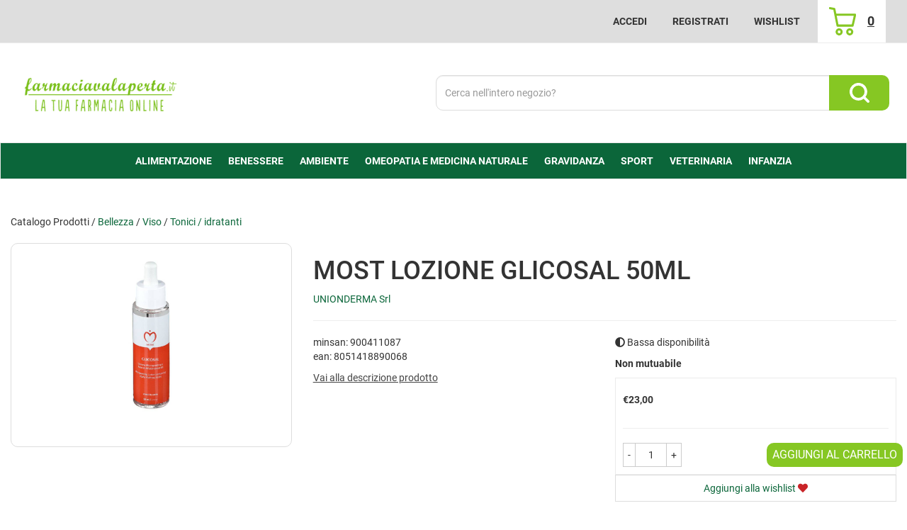

--- FILE ---
content_type: text/html; charset=utf-8
request_url: https://www.google.com/recaptcha/api2/anchor?ar=1&k=6LdF2X0kAAAAAMkwk0H9wt3zIJEG9v591iVwryY7&co=aHR0cDovL3d3dy5mYXJtYWNpYXZhbGFwZXJ0YS5pdDo4MA..&hl=en&v=PoyoqOPhxBO7pBk68S4YbpHZ&size=invisible&anchor-ms=20000&execute-ms=30000&cb=m0kddvtpoz3n
body_size: 48427
content:
<!DOCTYPE HTML><html dir="ltr" lang="en"><head><meta http-equiv="Content-Type" content="text/html; charset=UTF-8">
<meta http-equiv="X-UA-Compatible" content="IE=edge">
<title>reCAPTCHA</title>
<style type="text/css">
/* cyrillic-ext */
@font-face {
  font-family: 'Roboto';
  font-style: normal;
  font-weight: 400;
  font-stretch: 100%;
  src: url(//fonts.gstatic.com/s/roboto/v48/KFO7CnqEu92Fr1ME7kSn66aGLdTylUAMa3GUBHMdazTgWw.woff2) format('woff2');
  unicode-range: U+0460-052F, U+1C80-1C8A, U+20B4, U+2DE0-2DFF, U+A640-A69F, U+FE2E-FE2F;
}
/* cyrillic */
@font-face {
  font-family: 'Roboto';
  font-style: normal;
  font-weight: 400;
  font-stretch: 100%;
  src: url(//fonts.gstatic.com/s/roboto/v48/KFO7CnqEu92Fr1ME7kSn66aGLdTylUAMa3iUBHMdazTgWw.woff2) format('woff2');
  unicode-range: U+0301, U+0400-045F, U+0490-0491, U+04B0-04B1, U+2116;
}
/* greek-ext */
@font-face {
  font-family: 'Roboto';
  font-style: normal;
  font-weight: 400;
  font-stretch: 100%;
  src: url(//fonts.gstatic.com/s/roboto/v48/KFO7CnqEu92Fr1ME7kSn66aGLdTylUAMa3CUBHMdazTgWw.woff2) format('woff2');
  unicode-range: U+1F00-1FFF;
}
/* greek */
@font-face {
  font-family: 'Roboto';
  font-style: normal;
  font-weight: 400;
  font-stretch: 100%;
  src: url(//fonts.gstatic.com/s/roboto/v48/KFO7CnqEu92Fr1ME7kSn66aGLdTylUAMa3-UBHMdazTgWw.woff2) format('woff2');
  unicode-range: U+0370-0377, U+037A-037F, U+0384-038A, U+038C, U+038E-03A1, U+03A3-03FF;
}
/* math */
@font-face {
  font-family: 'Roboto';
  font-style: normal;
  font-weight: 400;
  font-stretch: 100%;
  src: url(//fonts.gstatic.com/s/roboto/v48/KFO7CnqEu92Fr1ME7kSn66aGLdTylUAMawCUBHMdazTgWw.woff2) format('woff2');
  unicode-range: U+0302-0303, U+0305, U+0307-0308, U+0310, U+0312, U+0315, U+031A, U+0326-0327, U+032C, U+032F-0330, U+0332-0333, U+0338, U+033A, U+0346, U+034D, U+0391-03A1, U+03A3-03A9, U+03B1-03C9, U+03D1, U+03D5-03D6, U+03F0-03F1, U+03F4-03F5, U+2016-2017, U+2034-2038, U+203C, U+2040, U+2043, U+2047, U+2050, U+2057, U+205F, U+2070-2071, U+2074-208E, U+2090-209C, U+20D0-20DC, U+20E1, U+20E5-20EF, U+2100-2112, U+2114-2115, U+2117-2121, U+2123-214F, U+2190, U+2192, U+2194-21AE, U+21B0-21E5, U+21F1-21F2, U+21F4-2211, U+2213-2214, U+2216-22FF, U+2308-230B, U+2310, U+2319, U+231C-2321, U+2336-237A, U+237C, U+2395, U+239B-23B7, U+23D0, U+23DC-23E1, U+2474-2475, U+25AF, U+25B3, U+25B7, U+25BD, U+25C1, U+25CA, U+25CC, U+25FB, U+266D-266F, U+27C0-27FF, U+2900-2AFF, U+2B0E-2B11, U+2B30-2B4C, U+2BFE, U+3030, U+FF5B, U+FF5D, U+1D400-1D7FF, U+1EE00-1EEFF;
}
/* symbols */
@font-face {
  font-family: 'Roboto';
  font-style: normal;
  font-weight: 400;
  font-stretch: 100%;
  src: url(//fonts.gstatic.com/s/roboto/v48/KFO7CnqEu92Fr1ME7kSn66aGLdTylUAMaxKUBHMdazTgWw.woff2) format('woff2');
  unicode-range: U+0001-000C, U+000E-001F, U+007F-009F, U+20DD-20E0, U+20E2-20E4, U+2150-218F, U+2190, U+2192, U+2194-2199, U+21AF, U+21E6-21F0, U+21F3, U+2218-2219, U+2299, U+22C4-22C6, U+2300-243F, U+2440-244A, U+2460-24FF, U+25A0-27BF, U+2800-28FF, U+2921-2922, U+2981, U+29BF, U+29EB, U+2B00-2BFF, U+4DC0-4DFF, U+FFF9-FFFB, U+10140-1018E, U+10190-1019C, U+101A0, U+101D0-101FD, U+102E0-102FB, U+10E60-10E7E, U+1D2C0-1D2D3, U+1D2E0-1D37F, U+1F000-1F0FF, U+1F100-1F1AD, U+1F1E6-1F1FF, U+1F30D-1F30F, U+1F315, U+1F31C, U+1F31E, U+1F320-1F32C, U+1F336, U+1F378, U+1F37D, U+1F382, U+1F393-1F39F, U+1F3A7-1F3A8, U+1F3AC-1F3AF, U+1F3C2, U+1F3C4-1F3C6, U+1F3CA-1F3CE, U+1F3D4-1F3E0, U+1F3ED, U+1F3F1-1F3F3, U+1F3F5-1F3F7, U+1F408, U+1F415, U+1F41F, U+1F426, U+1F43F, U+1F441-1F442, U+1F444, U+1F446-1F449, U+1F44C-1F44E, U+1F453, U+1F46A, U+1F47D, U+1F4A3, U+1F4B0, U+1F4B3, U+1F4B9, U+1F4BB, U+1F4BF, U+1F4C8-1F4CB, U+1F4D6, U+1F4DA, U+1F4DF, U+1F4E3-1F4E6, U+1F4EA-1F4ED, U+1F4F7, U+1F4F9-1F4FB, U+1F4FD-1F4FE, U+1F503, U+1F507-1F50B, U+1F50D, U+1F512-1F513, U+1F53E-1F54A, U+1F54F-1F5FA, U+1F610, U+1F650-1F67F, U+1F687, U+1F68D, U+1F691, U+1F694, U+1F698, U+1F6AD, U+1F6B2, U+1F6B9-1F6BA, U+1F6BC, U+1F6C6-1F6CF, U+1F6D3-1F6D7, U+1F6E0-1F6EA, U+1F6F0-1F6F3, U+1F6F7-1F6FC, U+1F700-1F7FF, U+1F800-1F80B, U+1F810-1F847, U+1F850-1F859, U+1F860-1F887, U+1F890-1F8AD, U+1F8B0-1F8BB, U+1F8C0-1F8C1, U+1F900-1F90B, U+1F93B, U+1F946, U+1F984, U+1F996, U+1F9E9, U+1FA00-1FA6F, U+1FA70-1FA7C, U+1FA80-1FA89, U+1FA8F-1FAC6, U+1FACE-1FADC, U+1FADF-1FAE9, U+1FAF0-1FAF8, U+1FB00-1FBFF;
}
/* vietnamese */
@font-face {
  font-family: 'Roboto';
  font-style: normal;
  font-weight: 400;
  font-stretch: 100%;
  src: url(//fonts.gstatic.com/s/roboto/v48/KFO7CnqEu92Fr1ME7kSn66aGLdTylUAMa3OUBHMdazTgWw.woff2) format('woff2');
  unicode-range: U+0102-0103, U+0110-0111, U+0128-0129, U+0168-0169, U+01A0-01A1, U+01AF-01B0, U+0300-0301, U+0303-0304, U+0308-0309, U+0323, U+0329, U+1EA0-1EF9, U+20AB;
}
/* latin-ext */
@font-face {
  font-family: 'Roboto';
  font-style: normal;
  font-weight: 400;
  font-stretch: 100%;
  src: url(//fonts.gstatic.com/s/roboto/v48/KFO7CnqEu92Fr1ME7kSn66aGLdTylUAMa3KUBHMdazTgWw.woff2) format('woff2');
  unicode-range: U+0100-02BA, U+02BD-02C5, U+02C7-02CC, U+02CE-02D7, U+02DD-02FF, U+0304, U+0308, U+0329, U+1D00-1DBF, U+1E00-1E9F, U+1EF2-1EFF, U+2020, U+20A0-20AB, U+20AD-20C0, U+2113, U+2C60-2C7F, U+A720-A7FF;
}
/* latin */
@font-face {
  font-family: 'Roboto';
  font-style: normal;
  font-weight: 400;
  font-stretch: 100%;
  src: url(//fonts.gstatic.com/s/roboto/v48/KFO7CnqEu92Fr1ME7kSn66aGLdTylUAMa3yUBHMdazQ.woff2) format('woff2');
  unicode-range: U+0000-00FF, U+0131, U+0152-0153, U+02BB-02BC, U+02C6, U+02DA, U+02DC, U+0304, U+0308, U+0329, U+2000-206F, U+20AC, U+2122, U+2191, U+2193, U+2212, U+2215, U+FEFF, U+FFFD;
}
/* cyrillic-ext */
@font-face {
  font-family: 'Roboto';
  font-style: normal;
  font-weight: 500;
  font-stretch: 100%;
  src: url(//fonts.gstatic.com/s/roboto/v48/KFO7CnqEu92Fr1ME7kSn66aGLdTylUAMa3GUBHMdazTgWw.woff2) format('woff2');
  unicode-range: U+0460-052F, U+1C80-1C8A, U+20B4, U+2DE0-2DFF, U+A640-A69F, U+FE2E-FE2F;
}
/* cyrillic */
@font-face {
  font-family: 'Roboto';
  font-style: normal;
  font-weight: 500;
  font-stretch: 100%;
  src: url(//fonts.gstatic.com/s/roboto/v48/KFO7CnqEu92Fr1ME7kSn66aGLdTylUAMa3iUBHMdazTgWw.woff2) format('woff2');
  unicode-range: U+0301, U+0400-045F, U+0490-0491, U+04B0-04B1, U+2116;
}
/* greek-ext */
@font-face {
  font-family: 'Roboto';
  font-style: normal;
  font-weight: 500;
  font-stretch: 100%;
  src: url(//fonts.gstatic.com/s/roboto/v48/KFO7CnqEu92Fr1ME7kSn66aGLdTylUAMa3CUBHMdazTgWw.woff2) format('woff2');
  unicode-range: U+1F00-1FFF;
}
/* greek */
@font-face {
  font-family: 'Roboto';
  font-style: normal;
  font-weight: 500;
  font-stretch: 100%;
  src: url(//fonts.gstatic.com/s/roboto/v48/KFO7CnqEu92Fr1ME7kSn66aGLdTylUAMa3-UBHMdazTgWw.woff2) format('woff2');
  unicode-range: U+0370-0377, U+037A-037F, U+0384-038A, U+038C, U+038E-03A1, U+03A3-03FF;
}
/* math */
@font-face {
  font-family: 'Roboto';
  font-style: normal;
  font-weight: 500;
  font-stretch: 100%;
  src: url(//fonts.gstatic.com/s/roboto/v48/KFO7CnqEu92Fr1ME7kSn66aGLdTylUAMawCUBHMdazTgWw.woff2) format('woff2');
  unicode-range: U+0302-0303, U+0305, U+0307-0308, U+0310, U+0312, U+0315, U+031A, U+0326-0327, U+032C, U+032F-0330, U+0332-0333, U+0338, U+033A, U+0346, U+034D, U+0391-03A1, U+03A3-03A9, U+03B1-03C9, U+03D1, U+03D5-03D6, U+03F0-03F1, U+03F4-03F5, U+2016-2017, U+2034-2038, U+203C, U+2040, U+2043, U+2047, U+2050, U+2057, U+205F, U+2070-2071, U+2074-208E, U+2090-209C, U+20D0-20DC, U+20E1, U+20E5-20EF, U+2100-2112, U+2114-2115, U+2117-2121, U+2123-214F, U+2190, U+2192, U+2194-21AE, U+21B0-21E5, U+21F1-21F2, U+21F4-2211, U+2213-2214, U+2216-22FF, U+2308-230B, U+2310, U+2319, U+231C-2321, U+2336-237A, U+237C, U+2395, U+239B-23B7, U+23D0, U+23DC-23E1, U+2474-2475, U+25AF, U+25B3, U+25B7, U+25BD, U+25C1, U+25CA, U+25CC, U+25FB, U+266D-266F, U+27C0-27FF, U+2900-2AFF, U+2B0E-2B11, U+2B30-2B4C, U+2BFE, U+3030, U+FF5B, U+FF5D, U+1D400-1D7FF, U+1EE00-1EEFF;
}
/* symbols */
@font-face {
  font-family: 'Roboto';
  font-style: normal;
  font-weight: 500;
  font-stretch: 100%;
  src: url(//fonts.gstatic.com/s/roboto/v48/KFO7CnqEu92Fr1ME7kSn66aGLdTylUAMaxKUBHMdazTgWw.woff2) format('woff2');
  unicode-range: U+0001-000C, U+000E-001F, U+007F-009F, U+20DD-20E0, U+20E2-20E4, U+2150-218F, U+2190, U+2192, U+2194-2199, U+21AF, U+21E6-21F0, U+21F3, U+2218-2219, U+2299, U+22C4-22C6, U+2300-243F, U+2440-244A, U+2460-24FF, U+25A0-27BF, U+2800-28FF, U+2921-2922, U+2981, U+29BF, U+29EB, U+2B00-2BFF, U+4DC0-4DFF, U+FFF9-FFFB, U+10140-1018E, U+10190-1019C, U+101A0, U+101D0-101FD, U+102E0-102FB, U+10E60-10E7E, U+1D2C0-1D2D3, U+1D2E0-1D37F, U+1F000-1F0FF, U+1F100-1F1AD, U+1F1E6-1F1FF, U+1F30D-1F30F, U+1F315, U+1F31C, U+1F31E, U+1F320-1F32C, U+1F336, U+1F378, U+1F37D, U+1F382, U+1F393-1F39F, U+1F3A7-1F3A8, U+1F3AC-1F3AF, U+1F3C2, U+1F3C4-1F3C6, U+1F3CA-1F3CE, U+1F3D4-1F3E0, U+1F3ED, U+1F3F1-1F3F3, U+1F3F5-1F3F7, U+1F408, U+1F415, U+1F41F, U+1F426, U+1F43F, U+1F441-1F442, U+1F444, U+1F446-1F449, U+1F44C-1F44E, U+1F453, U+1F46A, U+1F47D, U+1F4A3, U+1F4B0, U+1F4B3, U+1F4B9, U+1F4BB, U+1F4BF, U+1F4C8-1F4CB, U+1F4D6, U+1F4DA, U+1F4DF, U+1F4E3-1F4E6, U+1F4EA-1F4ED, U+1F4F7, U+1F4F9-1F4FB, U+1F4FD-1F4FE, U+1F503, U+1F507-1F50B, U+1F50D, U+1F512-1F513, U+1F53E-1F54A, U+1F54F-1F5FA, U+1F610, U+1F650-1F67F, U+1F687, U+1F68D, U+1F691, U+1F694, U+1F698, U+1F6AD, U+1F6B2, U+1F6B9-1F6BA, U+1F6BC, U+1F6C6-1F6CF, U+1F6D3-1F6D7, U+1F6E0-1F6EA, U+1F6F0-1F6F3, U+1F6F7-1F6FC, U+1F700-1F7FF, U+1F800-1F80B, U+1F810-1F847, U+1F850-1F859, U+1F860-1F887, U+1F890-1F8AD, U+1F8B0-1F8BB, U+1F8C0-1F8C1, U+1F900-1F90B, U+1F93B, U+1F946, U+1F984, U+1F996, U+1F9E9, U+1FA00-1FA6F, U+1FA70-1FA7C, U+1FA80-1FA89, U+1FA8F-1FAC6, U+1FACE-1FADC, U+1FADF-1FAE9, U+1FAF0-1FAF8, U+1FB00-1FBFF;
}
/* vietnamese */
@font-face {
  font-family: 'Roboto';
  font-style: normal;
  font-weight: 500;
  font-stretch: 100%;
  src: url(//fonts.gstatic.com/s/roboto/v48/KFO7CnqEu92Fr1ME7kSn66aGLdTylUAMa3OUBHMdazTgWw.woff2) format('woff2');
  unicode-range: U+0102-0103, U+0110-0111, U+0128-0129, U+0168-0169, U+01A0-01A1, U+01AF-01B0, U+0300-0301, U+0303-0304, U+0308-0309, U+0323, U+0329, U+1EA0-1EF9, U+20AB;
}
/* latin-ext */
@font-face {
  font-family: 'Roboto';
  font-style: normal;
  font-weight: 500;
  font-stretch: 100%;
  src: url(//fonts.gstatic.com/s/roboto/v48/KFO7CnqEu92Fr1ME7kSn66aGLdTylUAMa3KUBHMdazTgWw.woff2) format('woff2');
  unicode-range: U+0100-02BA, U+02BD-02C5, U+02C7-02CC, U+02CE-02D7, U+02DD-02FF, U+0304, U+0308, U+0329, U+1D00-1DBF, U+1E00-1E9F, U+1EF2-1EFF, U+2020, U+20A0-20AB, U+20AD-20C0, U+2113, U+2C60-2C7F, U+A720-A7FF;
}
/* latin */
@font-face {
  font-family: 'Roboto';
  font-style: normal;
  font-weight: 500;
  font-stretch: 100%;
  src: url(//fonts.gstatic.com/s/roboto/v48/KFO7CnqEu92Fr1ME7kSn66aGLdTylUAMa3yUBHMdazQ.woff2) format('woff2');
  unicode-range: U+0000-00FF, U+0131, U+0152-0153, U+02BB-02BC, U+02C6, U+02DA, U+02DC, U+0304, U+0308, U+0329, U+2000-206F, U+20AC, U+2122, U+2191, U+2193, U+2212, U+2215, U+FEFF, U+FFFD;
}
/* cyrillic-ext */
@font-face {
  font-family: 'Roboto';
  font-style: normal;
  font-weight: 900;
  font-stretch: 100%;
  src: url(//fonts.gstatic.com/s/roboto/v48/KFO7CnqEu92Fr1ME7kSn66aGLdTylUAMa3GUBHMdazTgWw.woff2) format('woff2');
  unicode-range: U+0460-052F, U+1C80-1C8A, U+20B4, U+2DE0-2DFF, U+A640-A69F, U+FE2E-FE2F;
}
/* cyrillic */
@font-face {
  font-family: 'Roboto';
  font-style: normal;
  font-weight: 900;
  font-stretch: 100%;
  src: url(//fonts.gstatic.com/s/roboto/v48/KFO7CnqEu92Fr1ME7kSn66aGLdTylUAMa3iUBHMdazTgWw.woff2) format('woff2');
  unicode-range: U+0301, U+0400-045F, U+0490-0491, U+04B0-04B1, U+2116;
}
/* greek-ext */
@font-face {
  font-family: 'Roboto';
  font-style: normal;
  font-weight: 900;
  font-stretch: 100%;
  src: url(//fonts.gstatic.com/s/roboto/v48/KFO7CnqEu92Fr1ME7kSn66aGLdTylUAMa3CUBHMdazTgWw.woff2) format('woff2');
  unicode-range: U+1F00-1FFF;
}
/* greek */
@font-face {
  font-family: 'Roboto';
  font-style: normal;
  font-weight: 900;
  font-stretch: 100%;
  src: url(//fonts.gstatic.com/s/roboto/v48/KFO7CnqEu92Fr1ME7kSn66aGLdTylUAMa3-UBHMdazTgWw.woff2) format('woff2');
  unicode-range: U+0370-0377, U+037A-037F, U+0384-038A, U+038C, U+038E-03A1, U+03A3-03FF;
}
/* math */
@font-face {
  font-family: 'Roboto';
  font-style: normal;
  font-weight: 900;
  font-stretch: 100%;
  src: url(//fonts.gstatic.com/s/roboto/v48/KFO7CnqEu92Fr1ME7kSn66aGLdTylUAMawCUBHMdazTgWw.woff2) format('woff2');
  unicode-range: U+0302-0303, U+0305, U+0307-0308, U+0310, U+0312, U+0315, U+031A, U+0326-0327, U+032C, U+032F-0330, U+0332-0333, U+0338, U+033A, U+0346, U+034D, U+0391-03A1, U+03A3-03A9, U+03B1-03C9, U+03D1, U+03D5-03D6, U+03F0-03F1, U+03F4-03F5, U+2016-2017, U+2034-2038, U+203C, U+2040, U+2043, U+2047, U+2050, U+2057, U+205F, U+2070-2071, U+2074-208E, U+2090-209C, U+20D0-20DC, U+20E1, U+20E5-20EF, U+2100-2112, U+2114-2115, U+2117-2121, U+2123-214F, U+2190, U+2192, U+2194-21AE, U+21B0-21E5, U+21F1-21F2, U+21F4-2211, U+2213-2214, U+2216-22FF, U+2308-230B, U+2310, U+2319, U+231C-2321, U+2336-237A, U+237C, U+2395, U+239B-23B7, U+23D0, U+23DC-23E1, U+2474-2475, U+25AF, U+25B3, U+25B7, U+25BD, U+25C1, U+25CA, U+25CC, U+25FB, U+266D-266F, U+27C0-27FF, U+2900-2AFF, U+2B0E-2B11, U+2B30-2B4C, U+2BFE, U+3030, U+FF5B, U+FF5D, U+1D400-1D7FF, U+1EE00-1EEFF;
}
/* symbols */
@font-face {
  font-family: 'Roboto';
  font-style: normal;
  font-weight: 900;
  font-stretch: 100%;
  src: url(//fonts.gstatic.com/s/roboto/v48/KFO7CnqEu92Fr1ME7kSn66aGLdTylUAMaxKUBHMdazTgWw.woff2) format('woff2');
  unicode-range: U+0001-000C, U+000E-001F, U+007F-009F, U+20DD-20E0, U+20E2-20E4, U+2150-218F, U+2190, U+2192, U+2194-2199, U+21AF, U+21E6-21F0, U+21F3, U+2218-2219, U+2299, U+22C4-22C6, U+2300-243F, U+2440-244A, U+2460-24FF, U+25A0-27BF, U+2800-28FF, U+2921-2922, U+2981, U+29BF, U+29EB, U+2B00-2BFF, U+4DC0-4DFF, U+FFF9-FFFB, U+10140-1018E, U+10190-1019C, U+101A0, U+101D0-101FD, U+102E0-102FB, U+10E60-10E7E, U+1D2C0-1D2D3, U+1D2E0-1D37F, U+1F000-1F0FF, U+1F100-1F1AD, U+1F1E6-1F1FF, U+1F30D-1F30F, U+1F315, U+1F31C, U+1F31E, U+1F320-1F32C, U+1F336, U+1F378, U+1F37D, U+1F382, U+1F393-1F39F, U+1F3A7-1F3A8, U+1F3AC-1F3AF, U+1F3C2, U+1F3C4-1F3C6, U+1F3CA-1F3CE, U+1F3D4-1F3E0, U+1F3ED, U+1F3F1-1F3F3, U+1F3F5-1F3F7, U+1F408, U+1F415, U+1F41F, U+1F426, U+1F43F, U+1F441-1F442, U+1F444, U+1F446-1F449, U+1F44C-1F44E, U+1F453, U+1F46A, U+1F47D, U+1F4A3, U+1F4B0, U+1F4B3, U+1F4B9, U+1F4BB, U+1F4BF, U+1F4C8-1F4CB, U+1F4D6, U+1F4DA, U+1F4DF, U+1F4E3-1F4E6, U+1F4EA-1F4ED, U+1F4F7, U+1F4F9-1F4FB, U+1F4FD-1F4FE, U+1F503, U+1F507-1F50B, U+1F50D, U+1F512-1F513, U+1F53E-1F54A, U+1F54F-1F5FA, U+1F610, U+1F650-1F67F, U+1F687, U+1F68D, U+1F691, U+1F694, U+1F698, U+1F6AD, U+1F6B2, U+1F6B9-1F6BA, U+1F6BC, U+1F6C6-1F6CF, U+1F6D3-1F6D7, U+1F6E0-1F6EA, U+1F6F0-1F6F3, U+1F6F7-1F6FC, U+1F700-1F7FF, U+1F800-1F80B, U+1F810-1F847, U+1F850-1F859, U+1F860-1F887, U+1F890-1F8AD, U+1F8B0-1F8BB, U+1F8C0-1F8C1, U+1F900-1F90B, U+1F93B, U+1F946, U+1F984, U+1F996, U+1F9E9, U+1FA00-1FA6F, U+1FA70-1FA7C, U+1FA80-1FA89, U+1FA8F-1FAC6, U+1FACE-1FADC, U+1FADF-1FAE9, U+1FAF0-1FAF8, U+1FB00-1FBFF;
}
/* vietnamese */
@font-face {
  font-family: 'Roboto';
  font-style: normal;
  font-weight: 900;
  font-stretch: 100%;
  src: url(//fonts.gstatic.com/s/roboto/v48/KFO7CnqEu92Fr1ME7kSn66aGLdTylUAMa3OUBHMdazTgWw.woff2) format('woff2');
  unicode-range: U+0102-0103, U+0110-0111, U+0128-0129, U+0168-0169, U+01A0-01A1, U+01AF-01B0, U+0300-0301, U+0303-0304, U+0308-0309, U+0323, U+0329, U+1EA0-1EF9, U+20AB;
}
/* latin-ext */
@font-face {
  font-family: 'Roboto';
  font-style: normal;
  font-weight: 900;
  font-stretch: 100%;
  src: url(//fonts.gstatic.com/s/roboto/v48/KFO7CnqEu92Fr1ME7kSn66aGLdTylUAMa3KUBHMdazTgWw.woff2) format('woff2');
  unicode-range: U+0100-02BA, U+02BD-02C5, U+02C7-02CC, U+02CE-02D7, U+02DD-02FF, U+0304, U+0308, U+0329, U+1D00-1DBF, U+1E00-1E9F, U+1EF2-1EFF, U+2020, U+20A0-20AB, U+20AD-20C0, U+2113, U+2C60-2C7F, U+A720-A7FF;
}
/* latin */
@font-face {
  font-family: 'Roboto';
  font-style: normal;
  font-weight: 900;
  font-stretch: 100%;
  src: url(//fonts.gstatic.com/s/roboto/v48/KFO7CnqEu92Fr1ME7kSn66aGLdTylUAMa3yUBHMdazQ.woff2) format('woff2');
  unicode-range: U+0000-00FF, U+0131, U+0152-0153, U+02BB-02BC, U+02C6, U+02DA, U+02DC, U+0304, U+0308, U+0329, U+2000-206F, U+20AC, U+2122, U+2191, U+2193, U+2212, U+2215, U+FEFF, U+FFFD;
}

</style>
<link rel="stylesheet" type="text/css" href="https://www.gstatic.com/recaptcha/releases/PoyoqOPhxBO7pBk68S4YbpHZ/styles__ltr.css">
<script nonce="CzkIMUCiDC1gFZSftiCqWg" type="text/javascript">window['__recaptcha_api'] = 'https://www.google.com/recaptcha/api2/';</script>
<script type="text/javascript" src="https://www.gstatic.com/recaptcha/releases/PoyoqOPhxBO7pBk68S4YbpHZ/recaptcha__en.js" nonce="CzkIMUCiDC1gFZSftiCqWg">
      
    </script></head>
<body><div id="rc-anchor-alert" class="rc-anchor-alert"></div>
<input type="hidden" id="recaptcha-token" value="[base64]">
<script type="text/javascript" nonce="CzkIMUCiDC1gFZSftiCqWg">
      recaptcha.anchor.Main.init("[\x22ainput\x22,[\x22bgdata\x22,\x22\x22,\[base64]/[base64]/[base64]/[base64]/[base64]/UltsKytdPUU6KEU8MjA0OD9SW2wrK109RT4+NnwxOTI6KChFJjY0NTEyKT09NTUyOTYmJk0rMTxjLmxlbmd0aCYmKGMuY2hhckNvZGVBdChNKzEpJjY0NTEyKT09NTYzMjA/[base64]/[base64]/[base64]/[base64]/[base64]/[base64]/[base64]\x22,\[base64]\x22,\x22JsOaw5bDlDvCiEcTw5sBwqBqasO9wrLClsOaWythADzDnThrwqfDosKow4Fqd3fDu3Q8w5JARcO/wpTClUUAw6tDS8OSwpwIwqA0WS51wpYdIDMfAwvCsMO1w5AIw4XCjlRXLMK6acK8wqlVDiDCqSYMw7IRBcOnwpdHBE/DtsOPwoEuQWArwrvCoWwpB0EXwqBqdMKdS8OcBGxFSMOdJzzDjEvCsSckFiRFW8Oyw7zCtUdRw5w4CnU6wr13UnvCvAXCqsOOdFF+QsOQDcOxwpMiwqbCssKuZGBEw6jCnFx4wpMdKMOlTAwwVwg6UcKKw6/DhcO3wrnClMO6w4dRwqBCRDvDkMKDZXbCqy5Pwp1fbcKNworCu8Kbw5LDg8Oyw5AiwrMBw6nDiMKrE8K8wpbDiVJ6REjCusOew4RVw5cmwpo8wpvCqDEqUARNIHhTSsOZD8OYW8KZwq/Cr8KHSsOmw4hMwrZTw604CT/CqhwSaxvCgDTCmcKTw7bCumNXUsOAw43Ci8KcZcO5w7XCqmhmw6DCi189w5xpGsKnFUrCiXtWTMOzMMKJCsKLw5kvwosxWsO8w6/[base64]/ClcKRw5bDmibDmsKjw5zCgzl+w5ZJWcOiFA92bMOYfsODw5vCvQHCh3g5J0zCs8KOFEBjSVVpw4/DmMOBGsOOw5AIw7ALBn1zbsKYSMKXw7zDoMKJAsKxwq8awpbDkzbDq8O4w5bDrFAqw7kFw6zDicKiNWIAM8OcLsKoccOBwp9zw6ExJxzDnmkubsKRwp8/wpXDgzXCqQTDnQTCssO2wrPCjsOwVjspf8OAw4TDsMOnw7TCtcO0IG3CqknDkcO5UsKdw5FBwr/Cg8OPwrpew7BdWQkXw7nCocOAE8OGw4h8wpLDmUnCiQvCtsOsw7/DvcOQQ8KcwqI6wojCn8OgwoBXwp/DuCbDgBbDsmItwqrCnmTCkDhyWMKQasOlw5Biw7nDhsOgaMKsFlFQZMO/w6rDkMOLw47DucKmw5DCm8OiB8KGVTHCsl7DlcO9wr7Ck8Olw5rCtsKJE8Oww7wpTmlKAUDDpsOEJ8OQwrxQw5Iaw6vDvsKQw7cawqnDh8KFWMOJw45xw6QFP8OgXTnCj2/ClUZzw7TCrsKaODvChVsHLmLCpMK+csObwqRww7PDrMO+NDReGcO9JkVWWMO8W0PDrDxjw7/CvXdiwrnChAvCvxwxwqQPwpTDq8OmwoPCth0+e8OEdcKLZRl0BRDDqCvCp8KSwrPDuzVBw7zDocOvKMKpDMOiAMK1wqbCh03DuMOnwpBDw6lTwpnCiDXCrgU+P8O/w7nClMKXwrgNdcKjwpDCgcOcASPCvjDDnRrDs2kUeFPDjcOuwrRWZnPDmX1oHGYIwrV1w7vDtB5eVsOjw59kYcKmSBAVw5EadcKvw6EIwplHPXlzdMOewpJtWXjDk8KSBMKOw5dyGsOowrlRf23Du2vCpy/DhiLDpUVrw4AKacO2wrc0w5gbcFnCjcO9VcKNw7jDp2/[base64]/DgmjCuAXCsCshw7rDumfDhSfDqF7Cj8KTw6bCi2A5ScKewqnDigFiwrnDhT/[base64]/Do3PDg03DhMKhfF3CpUEGKmAUw6pmw7/CkMOpZDNXw4A8WWclZVggHifDk8O+wrHDt2PDokpSEQJtwqnDsUnDtxjCnsKbFFfDrsKHRxnDsMKCaRs9Iw4rLFRqEljDnxhzwoltwoQnMsOOcsKxwoTDlRZkDsO2b03CisKOwozCs8OeworDssOXw53DmRHDm8KfGsKlwq5yw4PCiUXDhn/DjnQ4w7VgY8OfKlTDrMKhw4JLdcKYNGnCljQyw7zDgMOrS8KCwqJgKMO1wpJlUsO4wrMyM8KPFcO3QA1JwrTDjgvDg8OkLMKlwp3CssOawq1Pw7vCmUPCrcOKw4zCoXbDtsKMwq1Bw7vDpDtxw5lUJVHDvMKewo7CgSM+asOMeMKFFDprJ2/Dr8KVw47CkMKawop5wrfDmcOKcjAewrLCl0/CpsK4wpgNPcKHwoPDn8KrJSDDqcKsdl7CqhMcworCuAgVw4djwrQiw74zw6LDucOnIcK0w6dUZjgsfsObw6Z0wqM7Vx4SPyLDgnbCqEdJw6/DqhRSOEsUw5NHw7vDk8OqB8KBw7vCg8KZPcO1D8Ocwpksw6DCon4HwohTwoQ0CcObw57Dg8OVY3vDvsOVwpcGYcOxwoLCgMOCVMKZwpl1YxfDg1oVw5zCrjrDm8OQE8OoEyJVw4/ChBs9wo19asKJNEHDh8Kow7gvwq/ChsKGEMOfw5MYEsK9PcOww7U7w4JFw4HCicOPwqktw4TCgsKEwrXDh8KeRsOKwrEhFVdpSMK/USDCi0rCghjDrsKVUFYAwoVzw4wOw7HDlShqw4PCgcKMwo8OM8OlwrLDihgKwpl7Q0TCjmMkw7FIDENxWTbDuCJFIl1Uw4lOw5hsw77CksONwqnDtn7DpTx0w6/Cj2NGTj7Dg8OYbh4Zw5xSeSTCgcOXwojDimXDt8KcwoZjw7/DpsOMQsKVw7sEw7HDrcOWbMK6D8Knw6/DqwbDisOkQcKnw45+w78YIsOow7AYw74Hw5/DmALDmlfDsxhMT8KNb8K8CMK6w7MjQUZMAcKXbQzCmSN7GMKPwoZjHj4ZwqjCqkPCpcKWT8OawqzDh1bDpcOqw53Cl2gPw77CgErDu8Ogw6xQbMKSOMO2w5XCr0FQUMOYw6h/OMOLw6JzwoN/Pkd3wqTChMOrwrAyDsOFw6HCmQxlTsOowq8KD8K8wqVRXsKiwqnCoHLDgsO5SMOHdFfCsSJKw7nCulLCr1cgw4MgewdpXwJ8w6BnYRl5w47DgldTIsOQZMK5EgpgMwTDsMK/wq1Uw5vDlTwHw6XCgihuGsK3eMKwLn7ChXXDo8KRIsKZwrvDicOJA8KeZsKaGTA8w6VewpLCqQISRMKlwq5vwoTCp8KzTB7DscONw6x5HXrChn9VwoPDt2jDusO3D8OSccKaUsOAOT7DnXIYL8KoZ8O5wpfCnkxRLcKewo5wIl/CmsODwo7CgMOVGlx9w5vCl1HDui4Yw4kow7dUwrbCnxg3w4EOw7ATw7vCgcKCwp5NCTxZP30PPHvCpDjCkcOawqtGw6FmVsKbw4hvbgZ0w6clw6nDmcKkwrppDXLDucOsAMO2ccKvw4LCoMKqEG/DtXkLKcKbZ8O3wrXCpH8NESY7Q8KfWcKtW8Knwo1owrDDj8KvBxrCssKxwoJBwpwdw4/[base64]/f8KGw4/Ct0DCuRHCvjLDnsO6w4TDnMKXS8OiC8Ozw5dLwpMDSX9JYcOkKMOZwpMLKX0/NngSOcKOMWlSayDDocKLwo0YwpgqITfDnMKZJ8OFG8KFw77DkcK5Tw9sw63DqBASwpUcL8K8b8O1wqPCm1nCqMOOWcK7wrJ8YSrDkcOkw55Nw6Eaw4zCnMO0HcK3UHZIBsKlwrTDp8OHwpRBR8KTwr/DiMKyYmAacMK0w4FGwqUrMMK4w7EGwp5pb8Oow4gdwpVMDcOLwrgzw7bDmhXDm13ClsKpwr0Zwp/[base64]/CkXbDkTDCgMK4w5jDp1pLcsKvXcOURX10ecOfwogyw4EVYVHDmcOgSiB+NMKgwrLCvSBvw7tJEWMjamXCnk/[base64]/w6wBRG3DtcO8wrkcw7AEe8KpJ8OUwpTClMO9RghmdSLCuQrCuCvDk8KmBsOPwp7Cl8O9CRdFPyHCkwgiCSNyEMKaw40QwpoiV0s0KMOVwo0aVcO8wrZJQMOMw6YLw4/Cky/Chgx9P8KCwq7DoMKnw4LDqcK/[base64]/CkMO0AcKxd8KowrDClhjCkcKRTcK5LkAIw47DucKSw69BMMKMw6rDphvCjcKoFcK/w7ZKw47Cq8OawpvCuyFEw5B7w5DDm8OXZ8KYw7zCgcO9SMODD1EiwqJ6wrphwpPDrinCocOEIW8Yw4TDh8O5SQEVw5fCkcO2w54kwpbCncOYw4LDmy1ocnDCtjYSwqvDosOGBhbCn8OIU8KvPsOQwrHChzN2wq/[base64]/w49ER3HDrsK3wqLDqEs5PcOzPsKNw5khw7lNF8KgSlvDvBZMIsOWw7tPwrFHQ3hGwpocaUrCtzPDmsOAw7p1CcK7Vh/DpcOww6vChRrCu8OSw5DCpcK1a8O1P0XChMKpw73CjjMYZHnDkVXDhRXDkcKTWnRfV8K1BsO3MS17Ait3w79Ze1LCnC4gXiN1L8OIWwDClsOHwpTDkxUfEsOxTCbDpzTDhMK3c2R1w4NgGWfDqGMvw7/[base64]/DgljDs2TClktKUMOmw71wDcOdEHoOw5XDicKzJkdhLMOcYsKtwovCqCzCgllyLHV9w4DCqA/DhDHDpnRwWAJsw6XDpkfDt8OHwo0fw6p1AmFew4MtI2ByM8KQw643w5EUw5BbwoLDgMOLw5bDtjjDoSPDvcKtNEBsS2PClsOIwrnChU/[base64]/bgjCtDXCpx4IwpjCvcOSwoVHw4bCscKmQm5pDMKfcsKjwpI3T8K/w4NyGyIhw7TCpXEyZMOoSsOlFMOiwqk3UMKmw73CjCM2OxwjVsOhXsKuw7wAEHjDvk1kC8K8wrPDlH/[base64]/DhDTDkcOUwo8Zwp4sw6U9KcKTbADDssKtwrnCqcOuw7Ekw5sNDTPCq3UxVMOpw47DrEfDmsOHKsOZS8Kswopdw4HDrinDqnpgEcKQecONLFlRAcOvdMOew4VEL8O5XCHDisKZw7PCp8KyL1/[base64]/[base64]/[base64]/ZsKyNMOvJ8Kow6w9w4g/wpXDocKawp5RFcKNw4DDkCd1R8KlwqVqw40Pw7Nrw75EUcKMWcOlBcKuHzgANR1ecH3DqSbDk8OaLcOhwo4ITys1PMKGwr/DsCnDkW5DH8K4w5/CtsOxw7vDi8KqBMOjw6vDrQvCpsOAwofDp04le8OYw45OwpUhwq9pwpMSw7BbwrhyQX1hHcK2a8K3w4NvWMKMwonDscKcw6vDtsKfM8KNJwDCo8K0ABpOcMKhIDXDrcKlesO4PRtYLsOoCT8twpTDuiUIYsKgwroGw6zCksOLwoTCgMK3w5/CrCTDmlDCi8OmeA0BQ3MqwrvCsBTDjGzCqDLCjcKHw5gawrR/w4BPR2tQbhbCi1o2wrQtw4hOw5LDhCrDgDbCqcKzEWZDw7/DpsO2w5HCgAPCkMKVVMOLw5Z3wr0DfgtzZsKtw7PDmsO9wqHCjsKiJMOBSxPCjEVkwr/CqcOvJ8KbwoxOwqVuOcORw75GQ1nCiMOzwrRiRsKZH2DCjMOtVz4DU3YFYjrCtH9RFULDj8KyIWJWYcOqesKiw7DCpEfDqMOsw7oDw4TCtSTCpcKHOUXCocOjQ8K4IXvDnWbDu0NLwqNow5lHwrvDiFXDisKYBV/Dr8OFQ2/DpRbDnBMaw63CnzJ6wqFyw4rCsWF1wp4HSsO2HcKEwrvCjyJGw47Dn8OnJcO4w4J4wqUHw5zCgSkJFWvClVTCtMKjw4rCh3HDqlQSNF8LIsOxwo18wobCuMOqw67DjgrCo1JSwr0hVcKEwr/Dn8KFw4jCgRsUwqAEasKcw7XCisOCLEc+woICLcO0KcK3w4h7OC7Dv1Exw7rClsKBX2skWFDCucKdI8Oqwo/DtcKZN8KUw4cuBcO5ezHCqWrDmcK9dcOCw5zCqsK9wpRgYiYOw6dNLhHDjMO0w7hcLTDDkhDCs8KmwqNiWTYgw7nCuwA/wrg/PgzDhcOLw4HCrlFkw4tYwrXCpxrDiAVew5zDhAzDh8Kdw55AScKzwoDDvWXClmfDmsKhwr8aTmYbw48hwrEUecOHW8OIwoLChi/[base64]/CjV7CsiUCwpTDmcO1w7kMw73DhA17w4vCrMK/bMO/[base64]/Ck8OpwqnDuQPCuMKPbcKnw5jDhxvDhsK7wplswp/[base64]/CpMKob0HCph/DjxfCq8K9w5t/wpcle8ODw7rDrcOhw7MOwqhSKcOaA31gwqYNdRzDgsOVd8O2w7XCnkQIEFvClxvDi8OJwoPCpsOmw7LDlCEDwoPDh3rDk8K3w5UowonDsgpgBcKOVsKcw5jCpcOZAybCnkx3w6XClcOLwoFbw6/DlizDtMOzfRMkcTwEVmg3c8KlwovCqmVZQMOHw6cIHcKiQkDCgsOGwqDCpMKWwoFeFyEXC1RsWkkwC8K9w6Y+Ij/Cp8OnFsOqwr0fUVfDtDXDiFbCl8KEw5PChHs4Bwwlw6E6Di7Dm19kwpggH8Kvw4TDmlLCsMO3w4RDwoHCncO0Z8KXZ0nCrMO6w7bDhcOsd8KKw7PCgsO/w5IuwrR8wpdkwpvCm8O0w40Gwq/DlcKiw4/CsgZfGsK6cMOCHErDkm1Rw4PCoFh2w4rDtXUzw4Q6w6LCmT7DiF5GMcKowrxrHsOWOsOiO8K1wr1xw4PDtBLDvMO0DhNhIgXDjxjCjjhsw7dcd8ObMlpXVcOtwo/DnWh+wopIwrXDgyRKw5/CrnNOWUDClMOHwrxnVcOUw5vDmMOYwr5Xdl3DoEpOQFwNWsOkBXMFRQXCk8KcUzVGSGplw6PCvMOvwqvCrsOIel0yfcOTwoImw4VGw5fDssO/CgrDgEJ8BsO6dgbCocK+PjDDosObDsKzw4Niw4HChS3DogzCgVjDlSLCrRzDpMOvKSURwpAow4gqUcOFMMK1ZDoPZU/DmGDDvz/DtlrDmnbDlsKFwpd9wqnCgMKIAVTDkDrCiMKuLCrCihnDucKyw65CCcKfGBEPw5PCkn/DmTnDi8KVdMOcwoHDgDk+YHfCiyzDmkvCvy0TSh3CmMOpw58Ww4rDpcKQdzrClwBzEULDs8KLwrPDiE7DhcOoHi/[base64]/Cu8K2fFHCjMKtHgIrwqMSw4JAHQ/ChMOKLHfCqRwKPGorPCJOwohgZgnDqx/DncKzFGxHNMKweMKmwr53CyrDtVnCklAJwrUhYnTDsMO/wrrDmm/DjsO+e8K9w7QnTGZwGjHCiSVmw6bCucOnQRnCo8O4HBBQBcOyw4fCssK8w53CjjDClcOgJgzCncO9w5xLwqrCnA/[base64]/DpcOmUhEQw7zCjx/Cm8KlPcOuAcOBwo3CuGUNYw5Ew4poR8KFw58sPsOBw73Dv2HCqW4ww7TDkVdpw5BoNF1vw4jCvcOUDWLDucKjP8OtccKfW8OBw4XCrSrDicKxJ8O7K0jDiXzCnsOcw4zCgiJPBcO9wqp0F3BgO2/CsWh7W8KVw7p+wr08b0LCpj/[base64]/Ckw3DjSzDmTAPw60fw4TCiTlyw6zClhhzGVrClCsUGFDDtgR9wrrCtsOWI8OiwonCssOnA8KzOsKXw4hQw6VdwoXCmhbClw0hwqjCkwJEwrDCkgXDgsOoDMOcZW11PsOZOR8owqnCpMOzw4lBGsKcUF/[base64]/DncOaS8K/wrDDgH7CvAkFw4VRfMKRwpzCiHJ3ccOowqRRVMOtwrxZw43CkMKsGwnCkMK7Sm/DiC0Nw5doE8KDEcK/SMKKwoAwwo/[base64]/wo0aesOOwqnCvQLCksO5w7nCicOrOGlmGCrDrmbDjwIMC8KGOAzDucKuw64KbgQCwp/Ch8Kuey/CuXxTwrTCohFIKMKEe8Ofw70UwqhQUiYLwpDDsCfDnsOGDWIFViMsGGHCgsOHXRbDsRPCuRgZRMOLwo7CncKAJkdGw6s/w7zCsmkzJGPCuxcVwppwwo5nam0RLcOuwoXCjMK7wr1/w5DDhcKNJiPCkMO/[base64]/wqNjwq/CoMOdXMKTXcOlEcKDTm/DvWV/w4zDmX1BSwzCncOoVV9gY8OjPsKEwrJ0T1vDgMKOIsO3aDvDrQLClMOXw77CvmBjwpsCwp0Pw5vDqnDCs8KfME0iwpIrw7/Dt8ODwqjDksOtwrhYw7PDlcOHwpzDk8Kxw6vDlhnDjVBJPXIfw7fDnsOJw5EwTwoOckXDiSsHZsKTwoIYwofDvsKaw5nCvMOZw6Mdw4kxL8O7wpdHwpNEJsOJwr/[base64]/AwjDjsOeAsOiwr/CosOzBsOYw6fDpyDDpijCsknChMOjw4fCksKQYGoYE2wRAjjCnsKYw5nCscKKwqXCqcOGQMKwSQZdH1QSwqN/JMOKLADDiMKQwoQrw7LCrF4AwpbCn8Kwwo7DlxzDocO/[base64]/QcKXDcKbSDgbeMKMw6XDmHstWDjCusOZaT0gBMKkY0IvwrlTR1HDlsKFNcK3dXnDuWrCnWMHL8O8wpsASyEXPlDDksK3AVfCs8ObwqRaKMKgworDkcKJTcOQacK0wovCv8KQworDrD5Xw5HCp8KgRcK7ZsKIfsKWLH7Ct2jDosOQD8OMET8lwqJ/wqvCvBPDvTBMIMK5S3nCu24pwpweNUHDjyHCo3jCtUHDk8KbwqjDoMOnwpHCvQPDk3bDr8OgwqheJcKow7Yfw5LCn0djwoNSORbDv3/Dh8KOwpQWDGbCph3DmsKCSUHDhlASB0QnwoUkUMKBw4/ChMOBSsK/NTdyYB8ewrhMw4nCusO8BWFrXsKtw4ASw7B9R2oNWGzDv8KVeRYQcg7DrcORw5rDvn/CicKnYzl0WhTDq8OddhDCkcO4wpPDoQLDv3MMWMKJwpVsw6LCuH8DwrDCmgsyN8K6wopMw79lwrBOE8KFMMKZPsOSOMKfwqgJw6E1w6UQAsOwOsOXU8Ovw63ClcKpw4HDmjV/w5jDmkYbAMOodcK4a8KPWMO2DW5zQ8OUw7XDhMOlwp3Cs8KyT1ZsXMKgU2dRwpTDtMKBwo3CjMK+JcOCEx18SQ0RX05wdcO4bMK5wofCvMKIwoYsw67CnsK+w6sge8KNd8ONacKOw488w5/Dl8K5wprDhsK/wrkbAxDConzCrcKCXyLCgMOmw6XDsz/CvEHCo8KLw55hDcKvesOHw7XCuTHDlzZvwqPDscKxS8KpwoTCrsOywqdhFsOQwonDpcO2c8O1wqhqUMKdLQrDjMK/w4vCgDkew6LDj8KNZmbDtnrDvMKSw6hmw50NAcKPw5QkZcOzeSXChcKgHh3CtkPDrThjaMOsaU/[base64]/[base64]/[base64]/CmcKnw43DoXs8w7nChMO5NzzDhsO+w6vDlcK6wovCiULCocKPVMO0TsKiwpDDsMOjw4TCl8KeworChcKdwrttWCMkwpPDrmbCpQtjScK2IcKdworDjsKbw7o2woTDgMKzw4kbESBzD3VUwrtmwp3Dg8OHQsKiJyHCq8KXwqHDrsONDsOBf8O5R8OxIcO+Ow3DvinDuC/DmF/DgcOROR/ClWPDkcK7w6cUwr7DrxJIwo/DpsO9TcKlfAJSCVV0w7ZbQsOewr/DsiMAJ8KRwrpww7Y+CC/CuH9cKD8jQGjDt1VTOTXDvRfCgHhgw53Ci29sw5fCrcOJQHtOwp7Cm8KWw5wLw4djw7QyfsKnwqXCtADDr3XChldtw4TDkETDicKPwpAywoA3Y8K0wp/Dj8OcwqVmwpofwoPDjkjCuTUQGzHCicOzw7fCpsK3D8OYw6/DnHDDrcOwTsKiRXo5w4fDtsOeM2t2TsKGdx8jwpgNwo8GwpwQdMO6InDCrcK/w5YLScOlRBhlw7MKwr3CoAFlLMOnK2jCn8KaOHjCpMOMDj94wrlsw4w1fsKrw5jCvMO2PsO3Qi5Bw5jDhsOCw5crOcKiwqgNw6fDvwhJVMO8TwzDhcKydQ7DpzTCiUDCi8OqwrLCmcKyUyXCksKpeFU9w4p/CwQswqIfU3bDnAXDoDByLcOWQMKjw5bDs33DpsOqwo7DgnfDhVHDiAXCvcKzw70zw5EYPhkiDMKow5TCuW/[base64]/[base64]/CtsORw6jDjBjClsOzTwRqUzbDvMKXwokVw6NtwrzDq2VGTMKlFMKAZnfCqlE/[base64]/DpcKNAl85wqAgQwN/GMOLDcKWEGDDlSggBmzCsmpvw45OHlnDqMOkDMOWwr7DnizCrMOKw4PDuMKbKAdlw6HCvMK+w7k7woJ3CsKjMsO2SsOYw6l6wozDhxnCscOxB03DqnLCuMKIOz7DosOMGMOVw7DCosKzwrcqwoYHZlbDqMK8PA1Lw4/CjALDrwPDmREPTjQOw67CpXUkLz/DjxfClcKZaytDwrVZE1tnQsKNW8K/DlXDoSLDuMO2wrY/w5lZdlBUw7k8w6bCiBnCmEknMMOwD345wrlubsKUMMO7w5nClzVWw69Ew4nCnXvCv2zDs8O5anLDvhzCgkpnw6UvWw/[base64]/w7hWVQTCvDbCssKrw7jCuMOLw43CoF7Cg8OKwpxewoxaw4klcMKMTMOmWMK5RwjCi8OJw5rDrwDCrcKkwptww7jCpmzDncKTwqPDs8KCwoPClMO+CMKXKsOYcl8qwpI8w4l0DWLCmFjCh23Cg8ONw548TsObe0cWwqU0AcODHi0Ow4rCvcKRw6/CmcK0w5srYcOAwqDDqSjCkMOSeMOENjnDrcOwa2LDt8KNw6ZdworCrcOQwpwtMzDCl8OZdzEww4bDiQJaw7TCjR1ZelEPw6Nowp9CQsO7A1XCp1/[base64]/Di8OHw7TCgTp4w6DDu8OweSfCksKnw6bCh8OybTkHwqTClQowH1Y2w53DgMOWwoPCs0NqL3fDlijDjMKeAsKwEH5iw47DnMKKCcOUwrdJw7Rbw5/CpGDClzAzEQHCh8KAVcO2w7gYw5XDjVjDplcbw6LCgH7CtsO2I0EsNgpfTmjDjmRgwp7DtWXDq8OOw7/[base64]/DjmnDssKkeHtUEVDDosKCfmbCnl8ew48Lw483AA0fEGPCtMKnc2XCmcOmTsK5RcO1wqteKMKgDF4Fwp/CslXDjCNdw6c3cVtRw5d+w5vDgA7DkGwgIFUow6LCusKhwrUBwqg2N8K8w6cAwpLCj8OCw7LDgxvDkMKbwrXCv3IhaR3Dt8O9wqRILcKvwr9bw4fCoXdtwrRVXWdyNsOCwpBawo/CpsKtw6VhasOQecOVd8KZP3Jaw6saw4LCkcOyw7rCo1vDoGBjZUYYwpvCnVsxw5hIEcKjwop0CMO4cxt8TAYwFsKcwrzClj0lHcKVw4hfacOLUcKawpTCgGA0w67DrcK4wpEzwo4DccO1w4rCvQzCqMK/wqjDucOIdMKdVg/DpwXCkzzDkMKmwpTCrcOxw49twocqw53Duk/CvsO4wq7CrnjDmcKPPWs9wp8Xw6RrcsKYwrg3XsKOw6/DrwTCjXrCiRQpw5VMwrLDkAnDmcKhK8OVw63Cs8Kww6xREDnDjQJ+wpxuwox4woE3w699NsO0GzXDqMO6w7/CnsKcF3h5wrF0RhUBwpbDqHHDhWkQS8OWCwHDq3TDkMKSwqHDtgkFwpDCocKJw5QhYcKgw7/[base64]/CszIYFBR/asKdwr8IYjQtwopxLcKPwqvClMOlA0/DscOSVsKaccKxNXIOwqjCh8KwJXfCrsKBDnnCksO4T8Krwo0+RBjCgsO3wqrDkMKDa8KTw4lFw7J1HVQWfXUWw6DCrcOdHkVhF8Kpw4vClMOEw71HwpfCpQNIHcKVw49pJCLCs8K/w5XDqXfDtCnCmMKBw6d9dDFOw7Myw4PDl8Olw5dQwrrDriM1wqHCj8ORJntGwpNpw5kiw7QxwpEWKsOvw5VFW2gbRUvCsHsRE1c7w5TCuhxLFBnCnCXDqcKZX8OwFEbDnjluNMKrwoDCijAPw63Cjy/CqsO1bsKRNHIBZcKTwrgzw5ccZsOUWsOseQrDssKeRkIzwofClH53IcOow4/ChcOTw77CtMKqw6gKw4ESwrkNw55rw5PDq1FgwrVtLSzCtMKaWsO5wooBw7fDmyM8w5FSw6PDvnTDvTnCicKhwptBPMOHF8KOWiLCssKaScKSw5Rww4jCmTpAwo8/[base64]/[base64]/[base64]/[base64]/DjzRSGlZ/fiLCncK4WsOuUMKGw77DqMOYwqtqfcOScsKAw7vDisOTwojCuioIJ8KLGgkBNcK/w6kAZsKcWMKJw5jCssKkFT52KTTDo8Ove8KBO0gvZnfDm8OoDFF8Fl48woBHw5wAKcOwwopjw4jDszlKQU7ClsKZw7oPwrskJCk8w6XDvcKOMMKfeDjCpMO1w7bCh8KKw4fDoMK0wrvChQbDm8KxwqUDw7/CkcOmIyPCjQt/[base64]/CiUrClU5VDiFjw6BvF2BEwq8CPMO2UsOQwqnCsEPCosKEwonDt8OIwqZkUjDCt0pDwrofG8O6wq/[base64]/woVgw7wcw6QbVXLCmsKpacOGwpvCmcOfwp5zwpFUdDAFVjpMA1XDvRslIsOEw5jDkVAnIQfCqyQkY8O2w4nDrMKANsKXw55/wqskwqHCsUFBw5ZaNBReUiAIb8OfEcO3wrF9wrjDssKcwq5KKcKKw79HFcOSwpMxLQobwrNhw47Co8O/DMO5wo3DvMOfw4bCtcOtZWMkDD3Diw0jbsOcwpLDlTPCkyTDkwHCjMOjwroJDCPDoC/[base64]/w4MoCSxHAMKKakjCi8KjKsKRw6kvw6gnwr9LS3oXwqXDq8Oow7zDs0kEw5xUwqFXw581wp3CuEjCvyLDn8KIVjPCo8OPfC/CuMKoKHPDjMOCdHRJdW5/wqnDvhYEwrskw6dKw4MCw6V5NSrChH0vE8OGw6HCocOPfMK/bxDDuFc8w4Yiw5DCiMKmcEl3w4rDm8O2HWLDmsKvw4bCnXHDrcKlwrcVK8K2w7tEOQDDu8KRwpXDvi7CiArDscO7GT/CpcO5XjzDgMO5w5YnwrXDmChCw7rCiwPDnG7DvcKNw4zDiUZ/w77CocKgw7TDrFjCgMK4wr3Dr8OXdcKaLjwPF8ONexVDFmp8w6V7w4XCqxvCnU/ChcOwDQPCuknDi8O1GcKDwr/CtsOtw6QLw6jDuXTCj2E/aGgfw6PClCfDisOkw4/Cu8KId8OVwqc8PhtMw4F1BUlUUwt5A8KtIBPDgMKrZCwTwpY1w7/CnsKWF8KeaiLChR8Sw7EVCljCsTo/dcOPw63DpHbCjx1ZYcOpeFNcw5TDvkw/[base64]/w68RC2doHsOrUsK+w5jCv8KpLxfDp8Ksw6dcRcKuwp4Gw4Y7w7TDuMKKAcKHelB6KcO1YiDCp8OBH19hw7M1wq5xIsO8UsKJYzRBw54QwqbCvcKEfjHDtMK5wr7Co1M9A8KWWmlAD8OKTSvCrsOfeMKbOsK1KFLCtQ/[base64]/woMjw6tdRSBNcsK4WcK/[base64]/[base64]/PyXDpcOId8Kuw5vDol1FPFfCgsOdYXnCnXFKw5/DkcKOQEvDk8OPwqg0wogpYcKLBMKPJH3DgiPCogMnw6MHWm3CqsK7w4HCv8OWwqPCt8KGw5x2wrdiwr7DoMKFwrLCgsO/w4IFw5vCgDbCvGllw6fCqcKGw5rDvMOcwr3DtcKiD1PCssK2RE0SdMKbLMKhXQDCpMKRw69gw5HCp8OOw4vDmA1TZsOWBsKzwpzCscK+GzvClTF5w5/DgMKSwqvDg8KMwqZzw4Euw6fDrcOQw5PCksKeDMO0HSXDq8ODUsORDUvChMKnNmLDicO2GGzDg8KwJMOHQsO3wr48wq88wpljwrTDiRvCmsOLbsKTw5/DvhXDrDckBS3Cil42XWPDqnzCvkrDtD/DtsOBw7Urw7bDkMOZwqAGwrolGFZkwpVzTsO2bMOLFMKDwosZw4YTw6TCpyDDpMKySMKFw7DCvMOtw5hUXUjCnyDCucOWwpbDtTw5RixYw59wHsOOw4o8SsKjwr4Rw6EKc8KCNFZJwpXDisOCNsOYw65QOELCix/CgifCu3BfVB/CtEDDssOKaGsjw4F8wpPCvEtrZWcBU8KjICbChsO+cMO4wollacOdw5Aqw5TDk8OSwr8+w5ITwpAvfMKaw6YhIkLCixpRwo4sw7bChMOeGUs0XMKVKBrDiW7CvRRhTx8Jwod1wqrDmAHDvgzDrVp9wqXCnU/DunZhwrsKwp/ClAbClsKUw4w/LGYQLsOYw7PCt8OSw7TDpsOrwoPCnk8udsOow4pOw4zDo8KWKVYtwrvDgWYbScKOwqbCgcOcLMOewoQTI8KOBMKxRDRGw44tX8OQw5bDlVTCvcOOeWcLQGdGw7rClT5Hwo/Crx1VRcKxwqNla8KWw6/DoGzDuMOSwoDDpUtXCC3DmsKmaEbDpWwEIQfCm8KlwpTDjcOHwr7ClgrClMKaND3CmMKUw5A2wrTDvWxHw7kaA8KHbsKlwpTDjsKifQdHwqzDnAQwTzg4RcK2w51BQ8ObwqjDg3rDoQ9uWcOyGxXCmcOSwo7DpMKfwr/DpQF4IwQwYTZgOcKOw7VZSXXDr8KGR8KpeDvCkT7CmCLClMKhw6HCjCXDm8KHwqbCosOCG8ONecOEHEHCpU47dsKQw6LDo8KAwrjCm8Kow5Fywotxw7PDlsOkAsOMwpnCuE/CqsKlT13DhsKnwrMtIh3CosKmBMONLcKhwqfCr8K7aDjCi3DCmsOcwoo1wr8zw51DcFgtFClrwrLCvjXDmCI1dxpPw4wtUSgBHcOkNV9aw6o2MmQcwo4NLsKCVsKiVCDDrkvDk8KOw4XDnV/CpMKpEygrJUvCusKVw5bDhMKLbcOIcMOSw4/CpW/Cu8KcDmnCkMKnHcOVwoTDksKDRi7DhxvDtX/[base64]/Dh8KgNsOGwrrDu8O5aMOswrPDhDZXfEc6fBDDucOrw6NtL8O0Ix1Ow7LDkGTDvyPDmF8fNMKGw5YFAMKTwoQow6HDjsOZLn7Di8KhfyHCmjbClMONJ8Ogw4/[base64]/DmhrDrSN3OMKfDsKMaRrDsSLDkVt4IcKVwrDCpcKhw70eccOpHcOXwo3CtsK0LhXDt8OFwqIuwp1aw4bCscOob27ChsKEEcOQw6LCucKXwoIkw6w8IQnDsMKDZ3TClw/CiW4Va35eVsOiw43CqGJnN23DocKKFcOuOcKSDhoIE100LhbCkkzDssK6w57CocKAwrR5w5HDmwLCjy3ClDPCi8OOw77CvMO+wocwwq88ByFVdFRVwofCmn/[base64]/NsOywr/DhQMsRcKBw6AbV8OhBMOnQsKscgNfDsK1LMOhcl0CZmxTw581w4bClG8iZcK5JXQHwqRSO1fCpz/DisKvwqYwwpTDq8K0wqfDn3HDvhQFw4d0PcOVw7gSw5vDpMOwSsKQw4XCsWE0w7kTacKuw7MtO3YPw6fCucOaLMKcwocDbjjDhMOGM8KywovCpMOfw4siE8OZwqnDo8KSacKkARvDoMKqw7TCvQLDrE/CkcKFwofCvcO9dcOxwr/[base64]/DnS4IXcKhwp5gwoASw5FcwpAfdHLDkzTDrsK7PMKbw4kMasKCwpbCosOgw6EDwoQEbwQ0wpPCpcOjJDIeRhXCh8K7w4EFw4FvaGcrwq/[base64]/AMKRw47Dt8Oxw75tw4HCisO2w74Uwo7Dr8Ohw6TDhRl3wrLCkDXDmMOTOhnDqV/DpwrCnxd+J8KLbEvDlRhBw4FIw70gwq7DimkDw59dwqvDmcKUw6ZEwpzDoMKWEzRDKMKoasKYKcKOwofCr3jCkgDCpAxKwp3CvVfDkGYpacK6w5XCscKHw6zChsOzw6/Dr8OHZsKjwpLDhU7DjjfDqcOKbsKdNcKCBDRtw57DrEvDtMOYMMOJdMObH28xZMO+f8OtPifDswR/UMK0wq/CrMOpw7HCpmtYw6Apw7EYw6FGwqHCqSPDgRUlw47DmBnCr8OzZx4Kwodew6o/wo0IO8KAwrYyE8KXwpjCh8KjfMKfbDJ3w6DCiMKXACNuJFPCosKzw57CogjDixDCkcKYMCrDv8Kdw63DuBwHKsOQwrIrEENIe8K4wqzDhy/CsGwLw5YIRMKCUWURwovCuMO5RVkGWizDhsKZFWTCrRbChMK7YMOLBm0bwqIJfcKGwoXDqjdoDMKlZMK3ahfCj8O9wo0qw5HDmHTCucK0wpY8KTZdwpLCtcOpwqdCwo40FcOZVxhswoHDgMKgI0HDqXDCoxgEVMO3w4YHCMO6VCFSw5/[base64]/[base64]/CqMO0w4DDvnZ0wqrCvcKrFS3ClcOrw7x6wrTCjBdMw48twrwGw7crw7/Cm8OxFMOKwqUww513F8KsJ8OyWC7Dg17DusOobsKAXsK/wp19w49sGcOLw6k/wph4w44zDsK0wqnCpcOad24Zw5g+wp3CncOuJcKKwqLCisKewokbwqnCjsKkwrHCs8OcBlU8wqsgwrxfGSFew4RoPMOdJsObwoZvwqd9wr3Cr8K9woQiNcOKwrjCscKUYkvDs8KvVyJFw54QGmnCgMOAMsO8wqzCpcKFw4jDrDoKw4/CocKFwoJPw6PDpRbCisOGwrPCmMK/[base64]/ChUHCosKpXMOZFTTDnmkIID9dwroow7HDssKxw44mBMO1woZ6w4HCsFBJwq/DlHHDpMOPO0dawoFaAUVvw5zCgGXCl8KuJcKXXgMZYMO3wp/CjAXCn8KmYMKJwqbClFbDpVoAd8KwPkzCjcKvwp02wrzCv2fClw0nw5thYTnDqMKaDsOlwobDjytOSRp5QsKZJsK1LDHDrcOAG8K7w7dPQMKlwq1RasKHwqUPRRfCvcO5w4zDssK7w7snDzRLwpzDnVc0SGfCqi0iwpNmwr/[base64]\\u003d\x22],null,[\x22conf\x22,null,\x226LdF2X0kAAAAAMkwk0H9wt3zIJEG9v591iVwryY7\x22,0,null,null,null,0,[16,21,125,63,73,95,87,41,43,42,83,102,105,109,121],[1017145,971],0,null,null,null,null,0,null,0,null,700,1,null,0,\[base64]/76lBhnEnQkZnOKMAhmv8xEZ\x22,0,0,null,null,1,null,0,1,null,null,null,0],\x22http://www.farmaciavalaperta.it:80\x22,null,[3,1,1],null,null,null,1,3600,[\x22https://www.google.com/intl/en/policies/privacy/\x22,\x22https://www.google.com/intl/en/policies/terms/\x22],\x22HRfofGGOUVYiUf2k/oiWIo2gNfYmumAO1U7bQH81dwo\\u003d\x22,1,0,null,1,1769082488018,0,0,[215],null,[138,120,216,110,44],\x22RC-rrbCKmVv6RBMXg\x22,null,null,null,null,null,\x220dAFcWeA47ww64YxjabMML2IuAxbk8zTcI3-p1EnJAWjWZr9E74C0cubQMA2Jj4E60M-yW_oythzPi07_0bzLsiNxlBFcYMLNjTQ\x22,1769165288190]");
    </script></body></html>

--- FILE ---
content_type: image/svg+xml
request_url: http://www.farmaciavalaperta.it/custom/images/template/cart-icon.svg
body_size: 719
content:
<svg xmlns="http://www.w3.org/2000/svg" width="38.473" height="40" viewBox="0 0 38.473 40">
  <g id="cart-icon" transform="translate(-35.682 -18.09)">
    <path id="Tracciato_17" data-name="Tracciato 17" d="M104.875,234.082c-.349-.093-.7-.163-1.044-.282a5.044,5.044,0,1,1,2.473.207,1.97,1.97,0,0,0-.257.075Zm.536-3.041a2.009,2.009,0,1,0-1.952-2.056A2,2,0,0,0,105.411,231.041Z" transform="translate(-55.33 -175.992)" fill="#86C723"/>
    <path id="Tracciato_18" data-name="Tracciato 18" d="M207.853,234.144c-.223-.056-.447-.112-.67-.17a5.059,5.059,0,1,1,2.092.1.824.824,0,0,0-.172.071Zm.626-7.06a2.01,2.01,0,1,0,2.017,2.006A2.023,2.023,0,0,0,208.479,227.084Z" transform="translate(-143.383 -176.054)" fill="#86C723"/>
    <path id="Tracciato_19" data-name="Tracciato 19" d="M46.144,27.384H72.436a1.512,1.512,0,0,1,1.67,1.107,1.986,1.986,0,0,1,0,.882q-1.7,7.45-3.434,14.893a1.591,1.591,0,0,1-1.839,1.455H48.283a1.641,1.641,0,0,1-1.929-1.584Q44.2,33.235,42.049,22.33a.38.38,0,0,0-.359-.367c-1.524-.266-3.045-.555-4.567-.83a1.526,1.526,0,0,1-1.159-2.382,1.457,1.457,0,0,1,1.534-.632c1.971.352,3.94.716,5.909,1.081a1.6,1.6,0,0,1,1.38,1.392c.409,2.105.83,4.209,1.248,6.313C46.065,27.055,46.1,27.2,46.144,27.384Zm3.013,15.289c.092.009.143.018.194.018q9.142,0,18.284.006c.227,0,.31-.074.36-.294q1.345-5.853,2.7-11.7a1.469,1.469,0,0,0,.016-.249H46.739Z" fill="#86C723"/>
  </g>
</svg>
